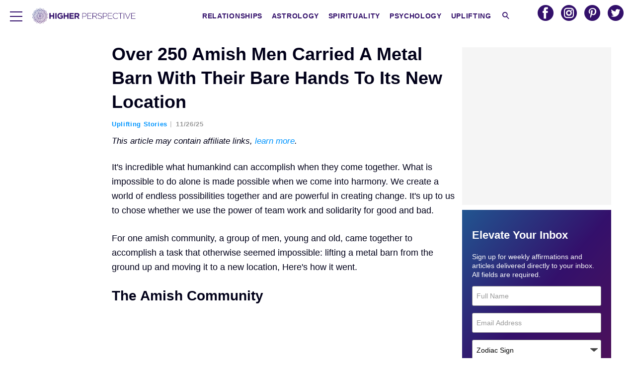

--- FILE ---
content_type: application/javascript
request_url: https://www.higherperspectives.com/wp-content/plugins/wp-ajax/endpoint.php?action=hive_get_post_content&id=36740&ver=a853a9f3
body_size: 3269
content:
(function() {
    _WF.q.push(function(){
        _WF.postContent = {"description":"<p>It's incredible what humankind can accomplish when they come together. What is impossible to do alone is made possible when we come into harmony. We create a world of endless possibilities together and are powerful in creating change. It's up to us to chose whether we use the power of team work and solidarity for good and bad.<\/p><p>For one amish community, a group of men, young and old, came together to accomplish a task that otherwise seemed impossible: lifting a metal barn from the ground up and moving it to a new location, Here's how it went.<\/p>","nextPostLink":"https:\/\/www.higherperspectives.com\/a-slice-of-pizza-almost-ended-this-800-pound-mans-life-but-he-had-one-chance.html","nextPostId":"39496","pages":{"1":{"slideId":17733457,"position":1,"url":"https:\/\/www.higherperspectives.com\/over-200-amish-men-carried-a-barn-with-their-bare-hands-to-a-new-location-2656447251.html","content":"<h2>The Amish Community<\/h2>            <!-- poi -->\n            <div class=\"picture-container cf\">\n                \n                <picture >\n                    <source srcset=\"https:\/\/www.higherperspectives.com\/wp-content\/uploads\/2025\/11\/28877046-89901-47505.png?width=480\" media=\"(max-width: 481px)\" width=\"480\" height=\"720\">\n                    <img src=\"https:\/\/www.higherperspectives.com\/wp-content\/uploads\/2025\/11\/28877046-89901-47505.png\" alt=\"\" title=\"28877046-89901-47505\" data-pin-nopin=\"true\" loading=\"lazy\" width=\"800\" height=\"533\">\n                <\/picture>\n                \n                <div class=\"photo-controls load-img\"><\/div>\n                <div class=\"photo-extras-wrap\">\n                    <div class=\"photo-extras\">\n                        <div class=\"caption\"><\/div>\n                        <div class=\"caption mobile\"><\/div>\n                    <\/div> \n                <\/div>\n            <\/div>\n            <!-- pui --><p>Jason Rice \/ Youtube<\/p><p>Jason Rice \/ Youtube<\/p><p>The current Amish community is made of descendants who left their homes in Europe when faced with prosecution for their religious beliefs. Today they live in tight-knit communities all over North America. In fact, there are about 40 Amish affiliations all around the United States.<\/p><p>The Amish community is completely self-reliant and lives minimally. They are cautious to embrace the technologies of the modern world. They prefer not to use electricity and big machines, and instead use their own manpower. That means that to build and relocate entire structures, they only have their are hands to do it.<\/p>","text":"<p>Jason Rice \/ Youtube<\/p><p>Jason Rice \/ Youtube<\/p><p>The current Amish community is made of descendants who left their homes in Europe when faced with prosecution for their religious beliefs. Today they live in tight-knit communities all over North America. In fact, there are about 40 Amish affiliations all around the United States.<\/p><p>The Amish community is completely self-reliant and lives minimally. They are cautious to embrace the technologies of the modern world. They prefer not to use electricity and big machines, and instead use their own manpower. That means that to build and relocate entire structures, they only have their are hands to do it.<\/p>","postPageNumber":1,"h2":"The Amish Community","img":"https:\/\/www.higherperspectives.com\/wp-content\/uploads\/2025\/11\/28877046-89901-47505.png","imgalt":"","imgWidth":800,"imgHeight":529},"2":{"slideId":17733456,"position":2,"url":"https:\/\/www.higherperspectives.com\/over-200-amish-men-carried-a-barn-with-their-bare-hands-to-a-new-location-2656447251.html2\/","content":"<div id=\"page-2\"><h2>Men On A Mission<\/h2>            <!-- poi -->\n            <div class=\"picture-container cf\">\n                \n                <picture >\n                    <source srcset=\"https:\/\/www.higherperspectives.com\/wp-content\/uploads\/2025\/11\/28877048-91524-35582.png?width=480\" media=\"(max-width: 481px)\" width=\"480\" height=\"720\">\n                    <img src=\"https:\/\/www.higherperspectives.com\/wp-content\/uploads\/2025\/11\/28877048-91524-35582.png\" alt=\"\" title=\"28877048-91524-35582\" data-pin-nopin=\"true\" loading=\"lazy\" width=\"800\" height=\"533\">\n                <\/picture>\n                \n                <div class=\"photo-controls load-img\"><\/div>\n                <div class=\"photo-extras-wrap\">\n                    <div class=\"photo-extras\">\n                        <div class=\"caption\"><\/div>\n                        <div class=\"caption mobile\"><\/div>\n                    <\/div> \n                <\/div>\n            <\/div>\n            <!-- pui --><p>Jason Rice \/ Youtube<\/p><p>Jason Rice \/ Youtube<\/p><p>It all started on a planned morning where hundreds of Amish people traveled on horse carriages, with their families, to Joseph Hochstetler's farm in Knox County, Ohio. They were all in agreement that they had one mission to complete before sundown, they were to help one of their own move their barn to a new location.<\/p><p>To make matters worse, the weather was cold. They were dressed in their community attire, all matching and ready to work as a unit. They had no tools at their disposal. But, not one voice was heard complaining.<\/p><\/div>","text":"<p>Jason Rice \/ Youtube<\/p><p>Jason Rice \/ Youtube<\/p><p>It all started on a planned morning where hundreds of Amish people traveled on horse carriages, with their families, to Joseph Hochstetler's farm in Knox County, Ohio. They were all in agreement that they had one mission to complete before sundown, they were to help one of their own move their barn to a new location.<\/p><p>To make matters worse, the weather was cold. They were dressed in their community attire, all matching and ready to work as a unit. They had no tools at their disposal. But, not one voice was heard complaining.<\/p>","postPageNumber":2,"h2":"Men On A Mission","img":"https:\/\/www.higherperspectives.com\/wp-content\/uploads\/2025\/11\/28877048-91524-35582.png","imgalt":"","imgWidth":800,"imgHeight":528},"3":{"slideId":17733459,"position":3,"url":"https:\/\/www.higherperspectives.com\/over-200-amish-men-carried-a-barn-with-their-bare-hands-to-a-new-location-2656447251.html3\/","content":"<div id=\"page-3\"><h2>Strength In Numbers<\/h2>            <!-- poi -->\n            <div class=\"picture-container cf\">\n                \n                <picture >\n                    <source srcset=\"https:\/\/www.higherperspectives.com\/wp-content\/uploads\/2025\/11\/28877050-73815-23982.png?width=480\" media=\"(max-width: 481px)\" width=\"480\" height=\"720\">\n                    <img src=\"https:\/\/www.higherperspectives.com\/wp-content\/uploads\/2025\/11\/28877050-73815-23982.png\" alt=\"\" title=\"28877050-73815-23982\" data-pin-nopin=\"true\" loading=\"lazy\" width=\"800\" height=\"533\">\n                <\/picture>\n                \n                <div class=\"photo-controls load-img\"><\/div>\n                <div class=\"photo-extras-wrap\">\n                    <div class=\"photo-extras\">\n                        <div class=\"caption\"><\/div>\n                        <div class=\"caption mobile\"><\/div>\n                    <\/div> \n                <\/div>\n            <\/div>\n            <!-- pui --><p>Jason Rice \/ Youtube<\/p><p>Jason Rice \/ Youtube<\/p><p>The community was able to bring in 250 of their men together for this project. The men got into position filling up the space all around the four sides of the barn. Then together, they lifted and carried it like it was nothing as one single piece. They walked in uniform, as the women watched in awe. The way they were able to maneuver the giant structure was natural like they had done it hundreds of times before.<\/p><p>They gave each other pointers on where and how to straighten it to make sure the process was safe as they walked 200 feet across the field. The whole community was present, contributing where it could.<\/p><\/div>","text":"<p>Jason Rice \/ Youtube<\/p><p>Jason Rice \/ Youtube<\/p><p>The community was able to bring in 250 of their men together for this project. The men got into position filling up the space all around the four sides of the barn. Then together, they lifted and carried it like it was nothing as one single piece. They walked in uniform, as the women watched in awe. The way they were able to maneuver the giant structure was natural like they had done it hundreds of times before.<\/p><p>They gave each other pointers on where and how to straighten it to make sure the process was safe as they walked 200 feet across the field. The whole community was present, contributing where it could.<\/p>","postPageNumber":3,"h2":"Strength In Numbers","img":"https:\/\/www.higherperspectives.com\/wp-content\/uploads\/2025\/11\/28877050-73815-23982.png","imgalt":"","imgWidth":800,"imgHeight":516},"4":{"slideId":17733458,"position":4,"url":"https:\/\/www.higherperspectives.com\/over-200-amish-men-carried-a-barn-with-their-bare-hands-to-a-new-location-2656447251.html4\/","content":"<div id=\"page-4\"><h2>It Was A Calculated Process<\/h2>            <!-- poi -->\n            <div class=\"picture-container cf\">\n                \n                <picture >\n                    <source srcset=\"https:\/\/www.higherperspectives.com\/wp-content\/uploads\/2025\/11\/28877052-54160-70145.png?width=480\" media=\"(max-width: 481px)\" width=\"480\" height=\"720\">\n                    <img src=\"https:\/\/www.higherperspectives.com\/wp-content\/uploads\/2025\/11\/28877052-54160-70145.png\" alt=\"\" title=\"28877052-54160-70145\" data-pin-nopin=\"true\" loading=\"lazy\" width=\"800\" height=\"533\">\n                <\/picture>\n                \n                <div class=\"photo-controls load-img\"><\/div>\n                <div class=\"photo-extras-wrap\">\n                    <div class=\"photo-extras\">\n                        <div class=\"caption\"><\/div>\n                        <div class=\"caption mobile\"><\/div>\n                    <\/div> \n                <\/div>\n            <\/div>\n            <!-- pui --><p>Jason Rice \/ Youtube<\/p><p>Jason Rice \/ Youtube<\/p><p>In the footage, a voice can be heard directing the group: \"alright, take a hold,\u201d while another man then yells, \u201cGo!\u201d The moment the barn was left was completely synchronized, and each man had a firm hold. They then carried the huge structure steadily. They reached the other side perfectly coordinated and then proceeded with the next step: rotating the barn clockwise to position it in its new location.<\/p><p>It was like it was moving on its own. This moment was met with awe from the community. A woman was heard asking  \"You see all the feet moving?\" in amazement. The men then proceeded to lower the barn back on the ground. No one was injured even though the risk of crushing your hands seems high.<\/p><\/div>","text":"<p>Jason Rice \/ Youtube<\/p><p>Jason Rice \/ Youtube<\/p><p>In the footage, a voice can be heard directing the group: \"alright, take a hold,\u201d while another man then yells, \u201cGo!\u201d The moment the barn was left was completely synchronized, and each man had a firm hold. They then carried the huge structure steadily. They reached the other side perfectly coordinated and then proceeded with the next step: rotating the barn clockwise to position it in its new location.<\/p><p>It was like it was moving on its own. This moment was met with awe from the community. A woman was heard asking  \"You see all the feet moving?\" in amazement. The men then proceeded to lower the barn back on the ground. No one was injured even though the risk of crushing your hands seems high.<\/p>","postPageNumber":4,"h2":"It Was A Calculated Process","img":"https:\/\/www.higherperspectives.com\/wp-content\/uploads\/2025\/11\/28877052-54160-70145.png","imgalt":"","imgWidth":800,"imgHeight":439},"5":{"slideId":17733460,"position":5,"url":"https:\/\/www.higherperspectives.com\/over-200-amish-men-carried-a-barn-with-their-bare-hands-to-a-new-location-2656447251.html5\/","content":"<div id=\"page-5\"><h2>A Record Time<\/h2>            <!-- poi -->\n            <div class=\"picture-container cf\">\n                \n                <picture >\n                    <source srcset=\"https:\/\/www.higherperspectives.com\/wp-content\/uploads\/2025\/11\/28877054-96413-33320.png?width=480\" media=\"(max-width: 481px)\" width=\"480\" height=\"720\">\n                    <img src=\"https:\/\/www.higherperspectives.com\/wp-content\/uploads\/2025\/11\/28877054-96413-33320.png\" alt=\"\" title=\"28877054-96413-33320\" data-pin-nopin=\"true\" loading=\"lazy\" width=\"800\" height=\"533\">\n                <\/picture>\n                \n                <div class=\"photo-controls load-img\"><\/div>\n                <div class=\"photo-extras-wrap\">\n                    <div class=\"photo-extras\">\n                        <div class=\"caption\"><\/div>\n                        <div class=\"caption mobile\"><\/div>\n                    <\/div> \n                <\/div>\n            <\/div>\n            <!-- pui --><p>Jason Rice \/ Youtube<\/p><p>Jason Rice \/ Youtube<\/p><p>Believe it or not, the entire process took less than five minutes. Despite being an incredible risk, and even arguably dangerous job, no one gave up and no injuries were reported. The community, young and old, had figured out how to work in complete harmony. This is common in the Amish community where when one member needs help, their neighbors generously lend a hand.<\/p><p>Since the community refrains from power tools, they have an incredible ability at using their bare hands. In 2018, another video surfaced in Ohia showing the incredible moment Amish men surrounded and picked up a pole barn in order to similarly move it from one location to the other.<\/p><\/div>","text":"<p>Jason Rice \/ Youtube<\/p><p>Jason Rice \/ Youtube<\/p><p>Believe it or not, the entire process took less than five minutes. Despite being an incredible risk, and even arguably dangerous job, no one gave up and no injuries were reported. The community, young and old, had figured out how to work in complete harmony. This is common in the Amish community where when one member needs help, their neighbors generously lend a hand.<\/p><p>Since the community refrains from power tools, they have an incredible ability at using their bare hands. In 2018, another video surfaced in Ohia showing the incredible moment Amish men surrounded and picked up a pole barn in order to similarly move it from one location to the other.<\/p>","postPageNumber":5,"h2":"A Record Time","img":"https:\/\/www.higherperspectives.com\/wp-content\/uploads\/2025\/11\/28877054-96413-33320.png","imgalt":"","imgWidth":800,"imgHeight":424},"6":{"slideId":17733461,"position":6,"url":"https:\/\/www.higherperspectives.com\/over-200-amish-men-carried-a-barn-with-their-bare-hands-to-a-new-location-2656447251.html6\/","content":"<div id=\"page-6\"><h2>The Power Of Community<\/h2>            <!-- poi -->\n            <div class=\"picture-container cf\">\n                \n                <picture >\n                    <source srcset=\"https:\/\/www.higherperspectives.com\/wp-content\/uploads\/2025\/11\/28877053-92233-45839.png?width=480\" media=\"(max-width: 481px)\" width=\"480\" height=\"720\">\n                    <img src=\"https:\/\/www.higherperspectives.com\/wp-content\/uploads\/2025\/11\/28877053-92233-45839.png\" alt=\"\" title=\"28877053-92233-45839\" data-pin-nopin=\"true\" loading=\"lazy\" width=\"800\" height=\"533\">\n                <\/picture>\n                \n                <div class=\"photo-controls load-img\"><\/div>\n                <div class=\"photo-extras-wrap\">\n                    <div class=\"photo-extras\">\n                        <div class=\"caption\"><\/div>\n                        <div class=\"caption mobile\"><\/div>\n                    <\/div> \n                <\/div>\n            <\/div>\n            <!-- pui --><p>Jason Rice \/ Youtube<\/p><p>Jason Rice \/ Youtube<\/p><p>This inspirational story is a testament to the power of community. Together we can move mountains. We truly have an incredible potential to make positive changes in the world if we come together. Friendship and community bring out our kind human nature.<\/p><p>We all long to connect and feel a part of something. We've become so distracted with our own success that we've lost sight of how much further we can go if we do it together.<\/p><\/div>","text":"<p>Jason Rice \/ Youtube<\/p><p>Jason Rice \/ Youtube<\/p><p>This inspirational story is a testament to the power of community. Together we can move mountains. We truly have an incredible potential to make positive changes in the world if we come together. Friendship and community bring out our kind human nature.<\/p><p>We all long to connect and feel a part of something. We've become so distracted with our own success that we've lost sight of how much further we can go if we do it together.<\/p>","postPageNumber":6,"h2":"The Power Of Community","img":"https:\/\/www.higherperspectives.com\/wp-content\/uploads\/2025\/11\/28877053-92233-45839.png","imgalt":"","imgWidth":800,"imgHeight":532},"7":{"slideId":17733468,"position":7,"url":"https:\/\/www.higherperspectives.com\/over-200-amish-men-carried-a-barn-with-their-bare-hands-to-a-new-location-2656447251.html7\/","content":"<div id=\"page-7\"><h2>Here Is The Full Video<\/h2>            <!-- poi -->\n            <div class=\"picture-container cf\">\n                \n                <picture >\n                    <source srcset=\"https:\/\/www.higherperspectives.com\/wp-content\/uploads\/2025\/11\/28877132-95594-94211.jpg?width=480\" media=\"(max-width: 481px)\" width=\"480\" height=\"720\">\n                    <img src=\"https:\/\/www.higherperspectives.com\/wp-content\/uploads\/2025\/11\/28877132-95594-94211.jpg\" alt=\"\" title=\"28877132-95594-94211\" data-pin-nopin=\"true\" loading=\"lazy\" width=\"800\" height=\"533\">\n                <\/picture>\n                \n                <div class=\"photo-controls load-img\"><\/div>\n                <div class=\"photo-extras-wrap\">\n                    <div class=\"photo-extras\">\n                        <div class=\"caption\"><\/div>\n                        <div class=\"caption mobile\"><\/div>\n                    <\/div> \n                <\/div>\n            <\/div>\n            <!-- pui --><p><a href=\"https:\/\/www.youtube.com\/watch?v=hgXMwGrkdAM\" rel=\"noopener\" target=\"_blank\">www.youtube.com<\/a><\/p><p><a href=\"https:\/\/www.youtube.com\/watch?v=hgXMwGrkdAM\" rel=\"noopener\" target=\"_blank\">www.youtube.com<\/a><\/p><p>The full video shows the process from beginning to end and is proof of the incredible. <\/p><\/div>","text":"<p><a href=\"https:\/\/www.youtube.com\/watch?v=hgXMwGrkdAM\" rel=\"noopener\" target=\"_blank\">www.youtube.com<\/a><\/p><p><a href=\"https:\/\/www.youtube.com\/watch?v=hgXMwGrkdAM\" rel=\"noopener\" target=\"_blank\">www.youtube.com<\/a><\/p><p>The full video shows the process from beginning to end and is proof of the incredible. <\/p>","postPageNumber":7,"h2":"Here Is The Full Video","img":"https:\/\/www.higherperspectives.com\/wp-content\/uploads\/2025\/11\/28877132-95594-94211.jpg","imgalt":"","imgWidth":800,"imgHeight":600}}};
        _WF.emit('flexformat_init');
    });
})();